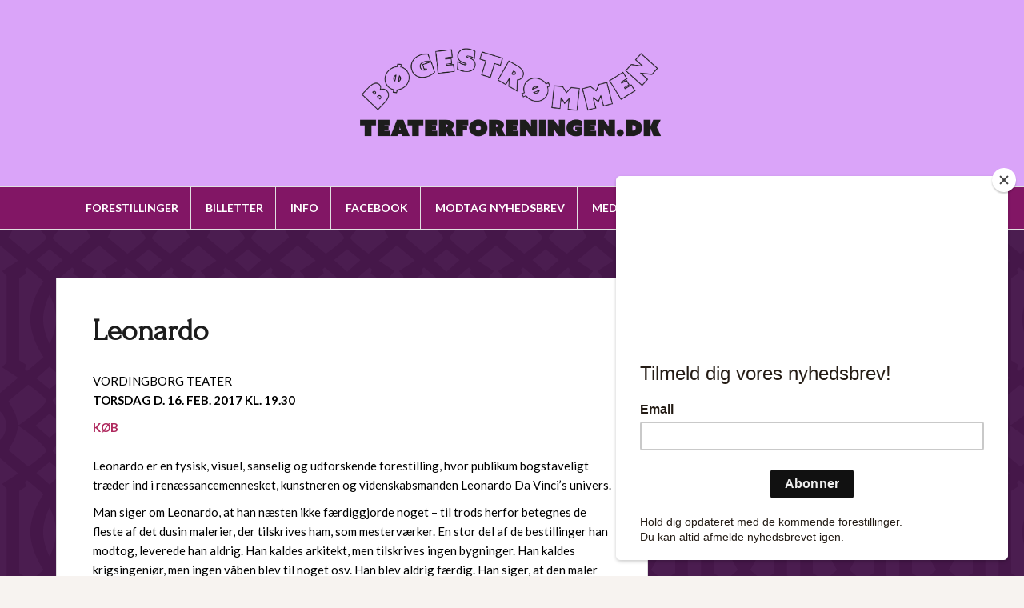

--- FILE ---
content_type: text/html; charset=UTF-8
request_url: https://teaterforeningen.dk/leonardo/
body_size: 9079
content:
<!DOCTYPE html>
<html lang="da-DK">
<head>
<meta charset="UTF-8">
<meta name="viewport" content="width=device-width, initial-scale=1">
<link rel="profile" href="https://gmpg.org/xfn/11">
<link rel="pingback" href="https://teaterforeningen.dk/xmlrpc.php">

<title>Leonardo &#8211; Teaterforeningen Bøgestrømmen</title>
<meta name='robots' content='max-image-preview:large' />
	<style>img:is([sizes="auto" i], [sizes^="auto," i]) { contain-intrinsic-size: 3000px 1500px }</style>
	<link rel='dns-prefetch' href='//teaterforeningen.billetten.dk' />
<link rel='dns-prefetch' href='//secure.gravatar.com' />
<link rel='dns-prefetch' href='//stats.wp.com' />
<link rel='dns-prefetch' href='//fonts.googleapis.com' />
<link rel='dns-prefetch' href='//v0.wordpress.com' />
<link rel="alternate" type="application/rss+xml" title="Teaterforeningen Bøgestrømmen &raquo; Feed" href="https://teaterforeningen.dk/feed/" />
<link rel="alternate" type="application/rss+xml" title="Teaterforeningen Bøgestrømmen &raquo;-kommentar-feed" href="https://teaterforeningen.dk/comments/feed/" />
<script type="text/javascript">
/* <![CDATA[ */
window._wpemojiSettings = {"baseUrl":"https:\/\/s.w.org\/images\/core\/emoji\/15.0.3\/72x72\/","ext":".png","svgUrl":"https:\/\/s.w.org\/images\/core\/emoji\/15.0.3\/svg\/","svgExt":".svg","source":{"concatemoji":"https:\/\/teaterforeningen.dk\/wp-includes\/js\/wp-emoji-release.min.js?ver=c0e6245222f8696ac37312924672db61"}};
/*! This file is auto-generated */
!function(i,n){var o,s,e;function c(e){try{var t={supportTests:e,timestamp:(new Date).valueOf()};sessionStorage.setItem(o,JSON.stringify(t))}catch(e){}}function p(e,t,n){e.clearRect(0,0,e.canvas.width,e.canvas.height),e.fillText(t,0,0);var t=new Uint32Array(e.getImageData(0,0,e.canvas.width,e.canvas.height).data),r=(e.clearRect(0,0,e.canvas.width,e.canvas.height),e.fillText(n,0,0),new Uint32Array(e.getImageData(0,0,e.canvas.width,e.canvas.height).data));return t.every(function(e,t){return e===r[t]})}function u(e,t,n){switch(t){case"flag":return n(e,"\ud83c\udff3\ufe0f\u200d\u26a7\ufe0f","\ud83c\udff3\ufe0f\u200b\u26a7\ufe0f")?!1:!n(e,"\ud83c\uddfa\ud83c\uddf3","\ud83c\uddfa\u200b\ud83c\uddf3")&&!n(e,"\ud83c\udff4\udb40\udc67\udb40\udc62\udb40\udc65\udb40\udc6e\udb40\udc67\udb40\udc7f","\ud83c\udff4\u200b\udb40\udc67\u200b\udb40\udc62\u200b\udb40\udc65\u200b\udb40\udc6e\u200b\udb40\udc67\u200b\udb40\udc7f");case"emoji":return!n(e,"\ud83d\udc26\u200d\u2b1b","\ud83d\udc26\u200b\u2b1b")}return!1}function f(e,t,n){var r="undefined"!=typeof WorkerGlobalScope&&self instanceof WorkerGlobalScope?new OffscreenCanvas(300,150):i.createElement("canvas"),a=r.getContext("2d",{willReadFrequently:!0}),o=(a.textBaseline="top",a.font="600 32px Arial",{});return e.forEach(function(e){o[e]=t(a,e,n)}),o}function t(e){var t=i.createElement("script");t.src=e,t.defer=!0,i.head.appendChild(t)}"undefined"!=typeof Promise&&(o="wpEmojiSettingsSupports",s=["flag","emoji"],n.supports={everything:!0,everythingExceptFlag:!0},e=new Promise(function(e){i.addEventListener("DOMContentLoaded",e,{once:!0})}),new Promise(function(t){var n=function(){try{var e=JSON.parse(sessionStorage.getItem(o));if("object"==typeof e&&"number"==typeof e.timestamp&&(new Date).valueOf()<e.timestamp+604800&&"object"==typeof e.supportTests)return e.supportTests}catch(e){}return null}();if(!n){if("undefined"!=typeof Worker&&"undefined"!=typeof OffscreenCanvas&&"undefined"!=typeof URL&&URL.createObjectURL&&"undefined"!=typeof Blob)try{var e="postMessage("+f.toString()+"("+[JSON.stringify(s),u.toString(),p.toString()].join(",")+"));",r=new Blob([e],{type:"text/javascript"}),a=new Worker(URL.createObjectURL(r),{name:"wpTestEmojiSupports"});return void(a.onmessage=function(e){c(n=e.data),a.terminate(),t(n)})}catch(e){}c(n=f(s,u,p))}t(n)}).then(function(e){for(var t in e)n.supports[t]=e[t],n.supports.everything=n.supports.everything&&n.supports[t],"flag"!==t&&(n.supports.everythingExceptFlag=n.supports.everythingExceptFlag&&n.supports[t]);n.supports.everythingExceptFlag=n.supports.everythingExceptFlag&&!n.supports.flag,n.DOMReady=!1,n.readyCallback=function(){n.DOMReady=!0}}).then(function(){return e}).then(function(){var e;n.supports.everything||(n.readyCallback(),(e=n.source||{}).concatemoji?t(e.concatemoji):e.wpemoji&&e.twemoji&&(t(e.twemoji),t(e.wpemoji)))}))}((window,document),window._wpemojiSettings);
/* ]]> */
</script>
<style id='wp-emoji-styles-inline-css' type='text/css'>

	img.wp-smiley, img.emoji {
		display: inline !important;
		border: none !important;
		box-shadow: none !important;
		height: 1em !important;
		width: 1em !important;
		margin: 0 0.07em !important;
		vertical-align: -0.1em !important;
		background: none !important;
		padding: 0 !important;
	}
</style>
<link rel='stylesheet' id='wp-block-library-css' href='https://teaterforeningen.dk/wp-includes/css/dist/block-library/style.min.css?ver=c0e6245222f8696ac37312924672db61' type='text/css' media='all' />
<link rel='stylesheet' id='mediaelement-css' href='https://teaterforeningen.dk/wp-includes/js/mediaelement/mediaelementplayer-legacy.min.css?ver=4.2.17' type='text/css' media='all' />
<link rel='stylesheet' id='wp-mediaelement-css' href='https://teaterforeningen.dk/wp-includes/js/mediaelement/wp-mediaelement.min.css?ver=c0e6245222f8696ac37312924672db61' type='text/css' media='all' />
<style id='jetpack-sharing-buttons-style-inline-css' type='text/css'>
.jetpack-sharing-buttons__services-list{display:flex;flex-direction:row;flex-wrap:wrap;gap:0;list-style-type:none;margin:5px;padding:0}.jetpack-sharing-buttons__services-list.has-small-icon-size{font-size:12px}.jetpack-sharing-buttons__services-list.has-normal-icon-size{font-size:16px}.jetpack-sharing-buttons__services-list.has-large-icon-size{font-size:24px}.jetpack-sharing-buttons__services-list.has-huge-icon-size{font-size:36px}@media print{.jetpack-sharing-buttons__services-list{display:none!important}}.editor-styles-wrapper .wp-block-jetpack-sharing-buttons{gap:0;padding-inline-start:0}ul.jetpack-sharing-buttons__services-list.has-background{padding:1.25em 2.375em}
</style>
<style id='classic-theme-styles-inline-css' type='text/css'>
/*! This file is auto-generated */
.wp-block-button__link{color:#fff;background-color:#32373c;border-radius:9999px;box-shadow:none;text-decoration:none;padding:calc(.667em + 2px) calc(1.333em + 2px);font-size:1.125em}.wp-block-file__button{background:#32373c;color:#fff;text-decoration:none}
</style>
<style id='global-styles-inline-css' type='text/css'>
:root{--wp--preset--aspect-ratio--square: 1;--wp--preset--aspect-ratio--4-3: 4/3;--wp--preset--aspect-ratio--3-4: 3/4;--wp--preset--aspect-ratio--3-2: 3/2;--wp--preset--aspect-ratio--2-3: 2/3;--wp--preset--aspect-ratio--16-9: 16/9;--wp--preset--aspect-ratio--9-16: 9/16;--wp--preset--color--black: #000000;--wp--preset--color--cyan-bluish-gray: #abb8c3;--wp--preset--color--white: #ffffff;--wp--preset--color--pale-pink: #f78da7;--wp--preset--color--vivid-red: #cf2e2e;--wp--preset--color--luminous-vivid-orange: #ff6900;--wp--preset--color--luminous-vivid-amber: #fcb900;--wp--preset--color--light-green-cyan: #7bdcb5;--wp--preset--color--vivid-green-cyan: #00d084;--wp--preset--color--pale-cyan-blue: #8ed1fc;--wp--preset--color--vivid-cyan-blue: #0693e3;--wp--preset--color--vivid-purple: #9b51e0;--wp--preset--gradient--vivid-cyan-blue-to-vivid-purple: linear-gradient(135deg,rgba(6,147,227,1) 0%,rgb(155,81,224) 100%);--wp--preset--gradient--light-green-cyan-to-vivid-green-cyan: linear-gradient(135deg,rgb(122,220,180) 0%,rgb(0,208,130) 100%);--wp--preset--gradient--luminous-vivid-amber-to-luminous-vivid-orange: linear-gradient(135deg,rgba(252,185,0,1) 0%,rgba(255,105,0,1) 100%);--wp--preset--gradient--luminous-vivid-orange-to-vivid-red: linear-gradient(135deg,rgba(255,105,0,1) 0%,rgb(207,46,46) 100%);--wp--preset--gradient--very-light-gray-to-cyan-bluish-gray: linear-gradient(135deg,rgb(238,238,238) 0%,rgb(169,184,195) 100%);--wp--preset--gradient--cool-to-warm-spectrum: linear-gradient(135deg,rgb(74,234,220) 0%,rgb(151,120,209) 20%,rgb(207,42,186) 40%,rgb(238,44,130) 60%,rgb(251,105,98) 80%,rgb(254,248,76) 100%);--wp--preset--gradient--blush-light-purple: linear-gradient(135deg,rgb(255,206,236) 0%,rgb(152,150,240) 100%);--wp--preset--gradient--blush-bordeaux: linear-gradient(135deg,rgb(254,205,165) 0%,rgb(254,45,45) 50%,rgb(107,0,62) 100%);--wp--preset--gradient--luminous-dusk: linear-gradient(135deg,rgb(255,203,112) 0%,rgb(199,81,192) 50%,rgb(65,88,208) 100%);--wp--preset--gradient--pale-ocean: linear-gradient(135deg,rgb(255,245,203) 0%,rgb(182,227,212) 50%,rgb(51,167,181) 100%);--wp--preset--gradient--electric-grass: linear-gradient(135deg,rgb(202,248,128) 0%,rgb(113,206,126) 100%);--wp--preset--gradient--midnight: linear-gradient(135deg,rgb(2,3,129) 0%,rgb(40,116,252) 100%);--wp--preset--font-size--small: 13px;--wp--preset--font-size--medium: 20px;--wp--preset--font-size--large: 36px;--wp--preset--font-size--x-large: 42px;--wp--preset--spacing--20: 0.44rem;--wp--preset--spacing--30: 0.67rem;--wp--preset--spacing--40: 1rem;--wp--preset--spacing--50: 1.5rem;--wp--preset--spacing--60: 2.25rem;--wp--preset--spacing--70: 3.38rem;--wp--preset--spacing--80: 5.06rem;--wp--preset--shadow--natural: 6px 6px 9px rgba(0, 0, 0, 0.2);--wp--preset--shadow--deep: 12px 12px 50px rgba(0, 0, 0, 0.4);--wp--preset--shadow--sharp: 6px 6px 0px rgba(0, 0, 0, 0.2);--wp--preset--shadow--outlined: 6px 6px 0px -3px rgba(255, 255, 255, 1), 6px 6px rgba(0, 0, 0, 1);--wp--preset--shadow--crisp: 6px 6px 0px rgba(0, 0, 0, 1);}:where(.is-layout-flex){gap: 0.5em;}:where(.is-layout-grid){gap: 0.5em;}body .is-layout-flex{display: flex;}.is-layout-flex{flex-wrap: wrap;align-items: center;}.is-layout-flex > :is(*, div){margin: 0;}body .is-layout-grid{display: grid;}.is-layout-grid > :is(*, div){margin: 0;}:where(.wp-block-columns.is-layout-flex){gap: 2em;}:where(.wp-block-columns.is-layout-grid){gap: 2em;}:where(.wp-block-post-template.is-layout-flex){gap: 1.25em;}:where(.wp-block-post-template.is-layout-grid){gap: 1.25em;}.has-black-color{color: var(--wp--preset--color--black) !important;}.has-cyan-bluish-gray-color{color: var(--wp--preset--color--cyan-bluish-gray) !important;}.has-white-color{color: var(--wp--preset--color--white) !important;}.has-pale-pink-color{color: var(--wp--preset--color--pale-pink) !important;}.has-vivid-red-color{color: var(--wp--preset--color--vivid-red) !important;}.has-luminous-vivid-orange-color{color: var(--wp--preset--color--luminous-vivid-orange) !important;}.has-luminous-vivid-amber-color{color: var(--wp--preset--color--luminous-vivid-amber) !important;}.has-light-green-cyan-color{color: var(--wp--preset--color--light-green-cyan) !important;}.has-vivid-green-cyan-color{color: var(--wp--preset--color--vivid-green-cyan) !important;}.has-pale-cyan-blue-color{color: var(--wp--preset--color--pale-cyan-blue) !important;}.has-vivid-cyan-blue-color{color: var(--wp--preset--color--vivid-cyan-blue) !important;}.has-vivid-purple-color{color: var(--wp--preset--color--vivid-purple) !important;}.has-black-background-color{background-color: var(--wp--preset--color--black) !important;}.has-cyan-bluish-gray-background-color{background-color: var(--wp--preset--color--cyan-bluish-gray) !important;}.has-white-background-color{background-color: var(--wp--preset--color--white) !important;}.has-pale-pink-background-color{background-color: var(--wp--preset--color--pale-pink) !important;}.has-vivid-red-background-color{background-color: var(--wp--preset--color--vivid-red) !important;}.has-luminous-vivid-orange-background-color{background-color: var(--wp--preset--color--luminous-vivid-orange) !important;}.has-luminous-vivid-amber-background-color{background-color: var(--wp--preset--color--luminous-vivid-amber) !important;}.has-light-green-cyan-background-color{background-color: var(--wp--preset--color--light-green-cyan) !important;}.has-vivid-green-cyan-background-color{background-color: var(--wp--preset--color--vivid-green-cyan) !important;}.has-pale-cyan-blue-background-color{background-color: var(--wp--preset--color--pale-cyan-blue) !important;}.has-vivid-cyan-blue-background-color{background-color: var(--wp--preset--color--vivid-cyan-blue) !important;}.has-vivid-purple-background-color{background-color: var(--wp--preset--color--vivid-purple) !important;}.has-black-border-color{border-color: var(--wp--preset--color--black) !important;}.has-cyan-bluish-gray-border-color{border-color: var(--wp--preset--color--cyan-bluish-gray) !important;}.has-white-border-color{border-color: var(--wp--preset--color--white) !important;}.has-pale-pink-border-color{border-color: var(--wp--preset--color--pale-pink) !important;}.has-vivid-red-border-color{border-color: var(--wp--preset--color--vivid-red) !important;}.has-luminous-vivid-orange-border-color{border-color: var(--wp--preset--color--luminous-vivid-orange) !important;}.has-luminous-vivid-amber-border-color{border-color: var(--wp--preset--color--luminous-vivid-amber) !important;}.has-light-green-cyan-border-color{border-color: var(--wp--preset--color--light-green-cyan) !important;}.has-vivid-green-cyan-border-color{border-color: var(--wp--preset--color--vivid-green-cyan) !important;}.has-pale-cyan-blue-border-color{border-color: var(--wp--preset--color--pale-cyan-blue) !important;}.has-vivid-cyan-blue-border-color{border-color: var(--wp--preset--color--vivid-cyan-blue) !important;}.has-vivid-purple-border-color{border-color: var(--wp--preset--color--vivid-purple) !important;}.has-vivid-cyan-blue-to-vivid-purple-gradient-background{background: var(--wp--preset--gradient--vivid-cyan-blue-to-vivid-purple) !important;}.has-light-green-cyan-to-vivid-green-cyan-gradient-background{background: var(--wp--preset--gradient--light-green-cyan-to-vivid-green-cyan) !important;}.has-luminous-vivid-amber-to-luminous-vivid-orange-gradient-background{background: var(--wp--preset--gradient--luminous-vivid-amber-to-luminous-vivid-orange) !important;}.has-luminous-vivid-orange-to-vivid-red-gradient-background{background: var(--wp--preset--gradient--luminous-vivid-orange-to-vivid-red) !important;}.has-very-light-gray-to-cyan-bluish-gray-gradient-background{background: var(--wp--preset--gradient--very-light-gray-to-cyan-bluish-gray) !important;}.has-cool-to-warm-spectrum-gradient-background{background: var(--wp--preset--gradient--cool-to-warm-spectrum) !important;}.has-blush-light-purple-gradient-background{background: var(--wp--preset--gradient--blush-light-purple) !important;}.has-blush-bordeaux-gradient-background{background: var(--wp--preset--gradient--blush-bordeaux) !important;}.has-luminous-dusk-gradient-background{background: var(--wp--preset--gradient--luminous-dusk) !important;}.has-pale-ocean-gradient-background{background: var(--wp--preset--gradient--pale-ocean) !important;}.has-electric-grass-gradient-background{background: var(--wp--preset--gradient--electric-grass) !important;}.has-midnight-gradient-background{background: var(--wp--preset--gradient--midnight) !important;}.has-small-font-size{font-size: var(--wp--preset--font-size--small) !important;}.has-medium-font-size{font-size: var(--wp--preset--font-size--medium) !important;}.has-large-font-size{font-size: var(--wp--preset--font-size--large) !important;}.has-x-large-font-size{font-size: var(--wp--preset--font-size--x-large) !important;}
:where(.wp-block-post-template.is-layout-flex){gap: 1.25em;}:where(.wp-block-post-template.is-layout-grid){gap: 1.25em;}
:where(.wp-block-columns.is-layout-flex){gap: 2em;}:where(.wp-block-columns.is-layout-grid){gap: 2em;}
:root :where(.wp-block-pullquote){font-size: 1.5em;line-height: 1.6;}
</style>
<link rel='stylesheet' id='contact-form-7-css' href='https://teaterforeningen.dk/wp-content/plugins/contact-form-7/includes/css/styles.css?ver=6.1.4' type='text/css' media='all' />
<link rel='stylesheet' id='mc4wp-form-themes-css' href='https://teaterforeningen.dk/wp-content/plugins/mailchimp-for-wp/assets/css/form-themes.css?ver=4.10.9' type='text/css' media='all' />
<link rel='stylesheet' id='amadeus-bootstrap-css' href='https://teaterforeningen.dk/wp-content/themes/amadeus-pro/css/bootstrap/css/bootstrap.min.css?ver=1' type='text/css' media='all' />
<link rel='stylesheet' id='amadeus-body-fonts-css' href='//fonts.googleapis.com/css?family=Lato%3A400%2C700%2C400italic%2C700italic&#038;ver=6.7.4' type='text/css' media='all' />
<link rel='stylesheet' id='amadeus-headings-fonts-css' href='//fonts.googleapis.com/css?family=Forum%3A+400&#038;ver=6.7.4' type='text/css' media='all' />
<link rel='stylesheet' id='amadeus-style-css' href='https://teaterforeningen.dk/wp-content/themes/amadeus-pro/style.css?ver=c0e6245222f8696ac37312924672db61' type='text/css' media='all' />
<style id='amadeus-style-inline-css' type='text/css'>
.site-branding { padding:50px 0; }
.header-image { height:350px; }
@media only screen and (max-width: 1024px) { .header-image { height:250px; } }
.site-logo { max-width:400px; }
body, .widget a { color:#000000}
.social-navigation { background-color:#fff}
.social-navigation li a::before { background-color:#1c1c1c}
.branding-wrapper { background-color:#daa4f9}
.main-navigation, .main-navigation ul ul li.menu-item { background-color:#821665}
.main-navigation a { color:#ffffff !important;}
.site-title a, .site-title a:hover { color:#1c1c1c !important}
.site-description { color:#000000}
.entry-title, .entry-title a { color:#1c1c1c !important;}
.entry-meta, .entry-meta a, .entry-footer, .entry-footer a { color:#9d9d9d !important;}
.site-footer, .footer-widget-area { background-color:#f8a2f9}
.social-navigation { background-color:#fff}
body { font-family:'Lato', serif;}
h1, h2, h3, h4, h5, h6 { font-family:'Forum';}
.site-title { font-size:72px; }

.header-widgets {background-color:#ffffff;}
.header-widgets, .header-widgets a, .header-widgets .widget-title {color:#4c4c4c;}
.page-id-1272 .hentry { background-color: ;}
.page-id-1272 .widget-area .widget { background-color: ;}
.page-id-1272 .widget-area .widget { color: ;}
.page-id-1272 .widget-area .widget h4 { color: ;}
.page-id-1272 .widget-area .widget a { color: ;}
.page-id-1272 .hentry { color: ;}
body {font-weight:400;}
h1,h2,h3,h4,h5,h6 {font-weight:700;}
body {line-height:1.6;}
h1,h2,h3,h4,h5,h6 {line-height:1.1;}
.main-navigation ul ul li a { color:#fff}
.main-navigation ul ul li { background-color:#fff}
.widget-area .widget { background-color:#fff}
.widget-area .widget, .widget-area .widget a { color:#969CB3}
#sidebar-footer h4.widget-title { color:#EBEEF1}
#sidebar-footer { color:#9FA7AF}
.single-post .entry-title { color:#2B2D3A}

</style>
<link rel='stylesheet' id='amadeus-font-awesome-css' href='https://teaterforeningen.dk/wp-content/themes/amadeus-pro/fonts/font-awesome.min.css?ver=c0e6245222f8696ac37312924672db61' type='text/css' media='all' />
<link rel='stylesheet' id='style-css' href='https://teaterforeningen.billetten.dk/basm/css?ver=c0e6245222f8696ac37312924672db61' type='text/css' media='all' />
<script type="text/javascript" src="https://teaterforeningen.dk/wp-includes/js/jquery/jquery.min.js?ver=3.7.1" id="jquery-core-js"></script>
<script type="text/javascript" src="https://teaterforeningen.dk/wp-includes/js/jquery/jquery-migrate.min.js?ver=3.4.1" id="jquery-migrate-js"></script>
<script type="text/javascript" src="https://teaterforeningen.dk/wp-content/themes/amadeus-pro/js/parallax.min.js?ver=1" id="amadeus-parallax-js"></script>
<script type="text/javascript" src="https://teaterforeningen.dk/wp-content/themes/amadeus-pro/js/jquery.slicknav.min.js?ver=1" id="amadeus-slicknav-js"></script>
<script type="text/javascript" src="https://teaterforeningen.dk/wp-content/themes/amadeus-pro/js/jquery.fitvids.min.js?ver=1" id="amadeus-fitvids-js"></script>
<script type="text/javascript" src="https://teaterforeningen.dk/wp-content/themes/amadeus-pro/js/scripts.js?ver=1" id="amadeus-scripts-js"></script>
<link rel="https://api.w.org/" href="https://teaterforeningen.dk/wp-json/" /><link rel="alternate" title="JSON" type="application/json" href="https://teaterforeningen.dk/wp-json/wp/v2/pages/1272" /><link rel="EditURI" type="application/rsd+xml" title="RSD" href="https://teaterforeningen.dk/xmlrpc.php?rsd" />
<link rel="canonical" href="https://teaterforeningen.dk/leonardo/" />
<link rel="alternate" title="oEmbed (JSON)" type="application/json+oembed" href="https://teaterforeningen.dk/wp-json/oembed/1.0/embed?url=https%3A%2F%2Fteaterforeningen.dk%2Fleonardo%2F" />
<link rel="alternate" title="oEmbed (XML)" type="text/xml+oembed" href="https://teaterforeningen.dk/wp-json/oembed/1.0/embed?url=https%3A%2F%2Fteaterforeningen.dk%2Fleonardo%2F&#038;format=xml" />
<meta name="generator" content="Redux 4.5.10" /><script id="mcjs">!function(c,h,i,m,p){m=c.createElement(h),p=c.getElementsByTagName(h)[0],m.async=1,m.src=i,p.parentNode.insertBefore(m,p)}(document,"script","https://chimpstatic.com/mcjs-connected/js/users/a917d0d010aa16dd5f1bdbde8/9e5a8585370a50354aab1de6f.js");</script>	<style>img#wpstats{display:none}</style>
		<!--[if lt IE 9]>
<script src="https://teaterforeningen.dk/wp-content/themes/amadeus-pro/js/html5shiv.js"></script>
<![endif]-->
			<style type="text/css">
			.header-image {
				background: url(https://teaterforeningen.dk/wp-content/uploads/2025/12/cropped-richardIII.jpg) no-repeat;
				background-position: center top;
				background-attachment: fixed;
				background-size: cover;
			}
		</style>
		<style type="text/css" id="custom-background-css">
body.custom-background { background-image: url("https://teaterforeningen.dk/wp-content/uploads/2025/05/tile-6.png"); background-position: left top; background-size: auto; background-repeat: repeat; background-attachment: scroll; }
</style>
	
<!-- Jetpack Open Graph Tags -->
<meta property="og:type" content="article" />
<meta property="og:title" content="Leonardo" />
<meta property="og:url" content="https://teaterforeningen.dk/leonardo/" />
<meta property="og:description" content="VORDINGBORG TEATER TORSDAG D. 16. FEB. 2017 KL. 19.30 Leonardo er en fysisk, visuel, sanselig og udforskende forestilling, hvor publikum bogstaveligt træder ind i renæssancemennesket, kunstneren og…" />
<meta property="article:published_time" content="2016-06-10T06:55:47+00:00" />
<meta property="article:modified_time" content="2017-02-13T00:13:49+00:00" />
<meta property="og:site_name" content="Teaterforeningen Bøgestrømmen" />
<meta property="og:image" content="https://teaterforeningen.dk/wp-content/uploads/2016/06/leonardo9.jpg" />
<meta property="og:image:width" content="900" />
<meta property="og:image:height" content="506" />
<meta property="og:image:alt" content="leonardo9" />
<meta property="og:locale" content="da_DK" />
<meta name="twitter:text:title" content="Leonardo" />
<meta name="twitter:image" content="https://teaterforeningen.dk/wp-content/uploads/2016/06/leonardo9.jpg?w=640" />
<meta name="twitter:image:alt" content="leonardo9" />
<meta name="twitter:card" content="summary_large_image" />

<!-- End Jetpack Open Graph Tags -->
		<style type="text/css" id="wp-custom-css">
			

a {

 color: #af285d;

}

a:hover {

  color: #af285d;

}

a:visited {

  color: #af285d;

}
figcaption.wp-element-caption {
    font-size: 17px !important;
}		</style>
		</head>

<body data-rsssl=1 class="page-template-default page page-id-1272 custom-background">
<div id="page" class="hfeed site">
	<a class="skip-link screen-reader-text" href="#content">Skip to content</a>

	<header id="masthead" class="site-header clearfix" role="banner">

			

				

		<div class="branding-wrapper">
			<div class="container">
				<div class="site-branding">
		        					<a href="https://teaterforeningen.dk/" title="Teaterforeningen Bøgestrømmen"><img class="site-logo" src="https://teaterforeningen.dk/wp-content/uploads/2021/05/TF-logo-2018-sort-x.png" alt="Teaterforeningen Bøgestrømmen" /></a>
		        				</div><!-- .site-branding -->
			</div>
		</div>

				<nav id="site-navigation" class="main-navigation" role="navigation">
			<div class="container">
			<div class="menu-teatermenu-container"><ul id="primary-menu" class="menu"><!DOCTYPE html PUBLIC "-//W3C//DTD HTML 4.0 Transitional//EN" "http://www.w3.org/TR/REC-html40/loose.dtd">
<html><body data-rsssl=1><li id="menu-item-4181" class="menu-item menu-item-type-custom menu-item-object-custom menu-item-home menu-item-has-children menu-item-4181"><a href="https://teaterforeningen.dk/">Forestillinger</a>
<ul class="sub-menu">
	<li id="menu-item-5018" class="menu-item menu-item-type-post_type menu-item-object-page menu-item-5018"><a href="https://teaterforeningen.dk/richard-iii/">Richard III</a></li>
	<li id="menu-item-5022" class="menu-item menu-item-type-post_type menu-item-object-page menu-item-5022"><a href="https://teaterforeningen.dk/hannibal-jerry/">Hannibal &amp; Jerry</a></li>
	<li id="menu-item-5031" class="menu-item menu-item-type-post_type menu-item-object-page menu-item-5031"><a href="https://teaterforeningen.dk/sangen-om-oda-og-anton/">Sangen om Oda og Anton</a></li>
	<li id="menu-item-5037" class="menu-item menu-item-type-post_type menu-item-object-page menu-item-5037"><a href="https://teaterforeningen.dk/boerneteaterdag-2026/">B&oslash;rneteaterdag 2026</a></li>
	<li id="menu-item-5042" class="menu-item menu-item-type-post_type menu-item-object-page menu-item-5042"><a href="https://teaterforeningen.dk/cornelis/">Cornelis</a></li>
</ul>
</li>
<li id="menu-item-2027" class="menu-item menu-item-type-post_type menu-item-object-page menu-item-has-children menu-item-2027"><a href="https://teaterforeningen.dk/billetter/">Billetter</a>
<ul class="sub-menu">
	<li id="menu-item-4885" class="menu-item menu-item-type-post_type menu-item-object-page menu-item-4885"><a href="https://teaterforeningen.dk/koerestolspladser-m-m/">K&oslash;restolsbilletter og ledsagebilletter</a></li>
</ul>
</li>
<li id="menu-item-1075" class="menu-item menu-item-type-custom menu-item-object-custom menu-item-has-children menu-item-1075"><a href="https://teaterforeningen.dk/velkommen-til-den-nye-saeson-2025-26-i-teaterforeningen-boegestroemmen/">Info</a>
<ul class="sub-menu">
	<li id="menu-item-5146" class="menu-item menu-item-type-post_type menu-item-object-page menu-item-5146"><a href="https://teaterforeningen.dk/velkommen-til-den-nye-saeson-2025-26-i-teaterforeningen-boegestroemmen/">Velkommen til den nye s&aelig;son!</a></li>
	<li id="menu-item-915" class="menu-item menu-item-type-post_type menu-item-object-page menu-item-915"><a href="https://teaterforeningen.dk/spillesteder/">Spillesteder</a></li>
	<li id="menu-item-1076" class="menu-item menu-item-type-post_type menu-item-object-page menu-item-1076"><a href="https://teaterforeningen.dk/medlemskab-og-priser/">Medlemskab og priser</a></li>
	<li id="menu-item-1077" class="menu-item menu-item-type-post_type menu-item-object-page menu-item-1077"><a href="https://teaterforeningen.dk/samarbejde-med-teaterforeningen-guldborgsund/">Samarbejde med Teaterforeningen Guldborgsund</a></li>
	<li id="menu-item-2622" class="menu-item menu-item-type-post_type menu-item-object-page menu-item-2622"><a href="https://teaterforeningen.dk/kontakt/">Kontakt / Om foreningen</a></li>
</ul>
</li>
<li id="menu-item-889" class="menu-item menu-item-type-custom menu-item-object-custom menu-item-889"><a href="https://www.facebook.com/teaterforeningen">Facebook</a></li>
<li id="menu-item-919" class="menu-item menu-item-type-post_type menu-item-object-page menu-item-919"><a href="https://teaterforeningen.dk/nyhedsbrev/">Modtag nyhedsbrev</a></li>
<li id="menu-item-3574" class="menu-item menu-item-type-custom menu-item-object-custom menu-item-3574"><a href="https://teaterforeningen.dk/medlemskab-og-priser/">Medlemskab</a></li>
<li id="menu-item-3559" class="menu-item menu-item-type-custom menu-item-object-custom menu-item-3559 basm basm_voucher_purchase_btn "><a href="#">K&oslash;b gavekort</a></li>
<li id="menu-item-1603" class="menu-item menu-item-type-custom menu-item-object-custom menu-item-1603 basm basm_profile_btn "><a href="#">Log ind</a></li>
<li id="menu-item-1604" class="menu-item menu-item-type-custom menu-item-object-custom menu-item-1604 basm basm_basket_btn "><a href="#">Vis kurv</a></li>
</body></html>
</ul></div>			</div>
		</nav><!-- #site-navigation -->
		<nav class="mobile-nav"></nav>
		
	</header><!-- #masthead -->

		
	<div id="content" class="site-content container">
		
	<div id="primary" class="content-area">
		<main id="main" class="site-main" role="main">

			
				
<article id="post-1272" class="post-1272 page type-page status-publish hentry">
	<header class="entry-header">
		<h1 class="entry-title">Leonardo</h1>	</header><!-- .entry-header -->

	<div class="entry-content">
		<p>VORDINGBORG TEATER<br />
<strong>TORSDAG D. 16. FEB. 2017 KL. 19.30</strong></p>
<p><strong><div class="basm-button"><a href="#" class="basm basm_select" data-event_no="58735">KØB</a></div></strong><br />
Leonardo er en fysisk, visuel, sanselig og udforskende forestilling, hvor publikum bogstaveligt træder ind i renæssancemennesket, kunstneren og videnskabsmanden Leonardo Da Vinci&#8217;s univers.</p>
<p>Man siger om Leonardo, at han næsten ikke færdiggjorde noget &#8211; til trods herfor betegnes de fleste af det dusin malerier, der tilskrives ham, som mesterværker. En stor del af de bestillinger han modtog, leverede han aldrig. Han kaldes arkitekt, men tilskrives ingen bygninger. Han kaldes krigsingeniør, men ingen våben blev til noget osv. Han blev aldrig færdig. Han siger, at den maler der ikke tvivler opnår kun lidt. Og alligevel står han for en omhyggelighed og nysgerrighed, der kun er få tildelt. En livsappetit, der er fristende forbilledlig!<br />
Denne forestilling er skabt som en installation, et kunstens forskningslaboratorium, hvor Leonardos livsværk bliver levendegjort gennem klassiske lysprojektioner, associative sceniske og rytmiske billeder, anatomisk dans, matematisk poesi og holistisk nysgerrighed, hvor publikum inviteres ind til interaktivt at tage del i universet.</p>
<div class="basm basm_select" data-event_no="58735">
<p>Fra <strong>Asterions Hus.</strong><br />
Af og med: Tilde Knudsen og Peter Kirk. Kostumer: Camilla Lind. Musik: Klaus Risager. Varighed: ca. 75 min.</p>
<p><img fetchpriority="high" decoding="async" class="alignleft size-full wp-image-1703" src="https://teaterforeningen.dk/wp-content/uploads/2016/06/leonardo9.jpg" alt="leonardo9" width="900" height="506" srcset="https://teaterforeningen.dk/wp-content/uploads/2016/06/leonardo9.jpg 900w, https://teaterforeningen.dk/wp-content/uploads/2016/06/leonardo9-300x169.jpg 300w, https://teaterforeningen.dk/wp-content/uploads/2016/06/leonardo9-768x432.jpg 768w" sizes="(max-width: 900px) 100vw, 900px" /><img decoding="async" class="alignleft size-full wp-image-1310" src="https://teaterforeningen.dk/wp-content/uploads/2016/06/Leonardo-Asterions-Hus-Foto-Ingrid-Bugge825.jpg" alt="Leonardo, Asterions Hus Foto Ingrid Bugge825" width="825" height="550" srcset="https://teaterforeningen.dk/wp-content/uploads/2016/06/Leonardo-Asterions-Hus-Foto-Ingrid-Bugge825.jpg 825w, https://teaterforeningen.dk/wp-content/uploads/2016/06/Leonardo-Asterions-Hus-Foto-Ingrid-Bugge825-300x200.jpg 300w" sizes="(max-width: 825px) 100vw, 825px" /></p>
</div>
			</div><!-- .entry-content -->

	<footer class="entry-footer">
			</footer><!-- .entry-footer -->
</article><!-- #post-## -->

				
			
		</main><!-- #main -->
	</div><!-- #primary -->


	</div><!-- #content -->
	
	
	<footer id="colophon" class="site-footer" role="contentinfo">
		<div class="scroll-container">
			<a href="#" class="scrolltop"><i class="fa fa-chevron-up"></i></a>
		</div>
		<div class="site-info container">
				<nav id="footernav" class="footer-navigation" role="navigation">
		<div class="menu-sidemenu-container"><ul id="footer-menu" class="menu"><!DOCTYPE html PUBLIC "-//W3C//DTD HTML 4.0 Transitional//EN" "http://www.w3.org/TR/REC-html40/loose.dtd">
<html><body data-rsssl=1><li id="menu-item-3712" class="menu-item menu-item-type-post_type menu-item-object-page menu-item-3712"><a href="https://teaterforeningen.dk/billetter/">Information om billetter</a></li>
</body></html>
</ul></div>	</nav><!-- #site-navigation -->
Teaterforeningen Bøgestrømmen 2025		</div><!-- .site-info -->
	</footer><!-- #colophon -->
</div><!-- #page -->

<script type="text/javascript" src="https://teaterforeningen.dk/wp-includes/js/dist/hooks.min.js?ver=4d63a3d491d11ffd8ac6" id="wp-hooks-js"></script>
<script type="text/javascript" src="https://teaterforeningen.dk/wp-includes/js/dist/i18n.min.js?ver=5e580eb46a90c2b997e6" id="wp-i18n-js"></script>
<script type="text/javascript" id="wp-i18n-js-after">
/* <![CDATA[ */
wp.i18n.setLocaleData( { 'text direction\u0004ltr': [ 'ltr' ] } );
/* ]]> */
</script>
<script type="text/javascript" src="https://teaterforeningen.dk/wp-content/plugins/contact-form-7/includes/swv/js/index.js?ver=6.1.4" id="swv-js"></script>
<script type="text/javascript" id="contact-form-7-js-translations">
/* <![CDATA[ */
( function( domain, translations ) {
	var localeData = translations.locale_data[ domain ] || translations.locale_data.messages;
	localeData[""].domain = domain;
	wp.i18n.setLocaleData( localeData, domain );
} )( "contact-form-7", {"translation-revision-date":"2026-01-19 09:25:20+0000","generator":"GlotPress\/4.0.3","domain":"messages","locale_data":{"messages":{"":{"domain":"messages","plural-forms":"nplurals=2; plural=n != 1;","lang":"da_DK"},"This contact form is placed in the wrong place.":["Denne kontaktformular er placeret det forkerte sted."],"Error:":["Fejl:"]}},"comment":{"reference":"includes\/js\/index.js"}} );
/* ]]> */
</script>
<script type="text/javascript" id="contact-form-7-js-before">
/* <![CDATA[ */
var wpcf7 = {
    "api": {
        "root": "https:\/\/teaterforeningen.dk\/wp-json\/",
        "namespace": "contact-form-7\/v1"
    }
};
/* ]]> */
</script>
<script type="text/javascript" src="https://teaterforeningen.dk/wp-content/plugins/contact-form-7/includes/js/index.js?ver=6.1.4" id="contact-form-7-js"></script>
<script type="text/javascript" src="https://teaterforeningen.dk/wp-content/themes/amadeus-pro/js/navigation.js?ver=20120206" id="amadeus-navigation-js"></script>
<script type="text/javascript" src="https://teaterforeningen.dk/wp-content/themes/amadeus-pro/js/skip-link-focus-fix.js?ver=20130115" id="amadeus-skip-link-focus-fix-js"></script>
<script type="text/javascript" src="https://teaterforeningen.billetten.dk/basm/script?ver=1.1" id="script-js"></script>
<script type="text/javascript" id="jetpack-stats-js-before">
/* <![CDATA[ */
_stq = window._stq || [];
_stq.push([ "view", {"v":"ext","blog":"137436092","post":"1272","tz":"1","srv":"teaterforeningen.dk","j":"1:15.4"} ]);
_stq.push([ "clickTrackerInit", "137436092", "1272" ]);
/* ]]> */
</script>
<script type="text/javascript" src="https://stats.wp.com/e-202605.js" id="jetpack-stats-js" defer="defer" data-wp-strategy="defer"></script>

</body>
</html>
